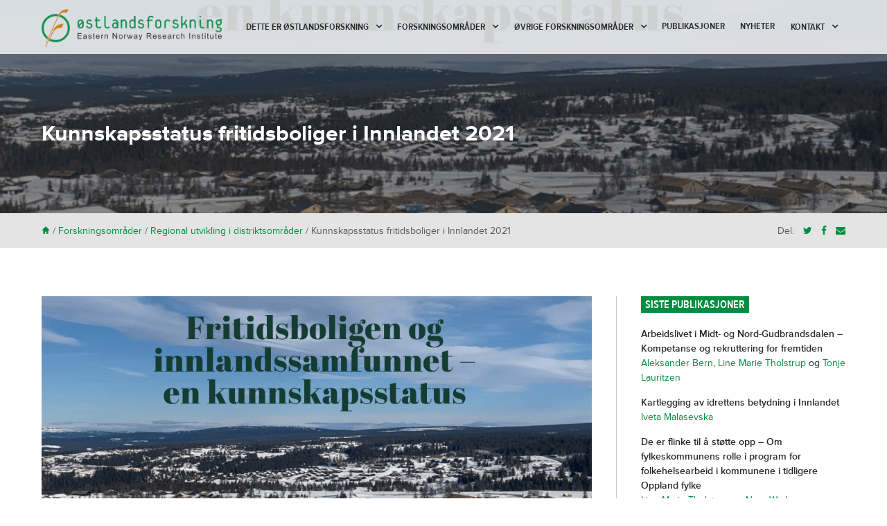

--- FILE ---
content_type: text/plain
request_url: https://www.google-analytics.com/j/collect?v=1&_v=j102&a=1166501103&t=pageview&_s=1&dl=https%3A%2F%2Fwww.ostforsk.no%2Fforskningsomrader%2Fregional-utvikling-fjellomrader%2Fkunnskapsstatus-fritidsboliger-i-innlandet-2021%2F&ul=en-us%40posix&dt=Kunnskapsstatus%20fritidsboliger%20i%20Innlandet%202021%20-%20%C3%98stlandsforskning&sr=1280x720&vp=1280x720&_u=IEBAAEABAAAAACAAI~&jid=1535737278&gjid=765659495&cid=2070844575.1769377506&tid=UA-3719499-62&_gid=1227503365.1769377506&_r=1&_slc=1&z=1337941266
body_size: -450
content:
2,cG-SECYNHLDH3